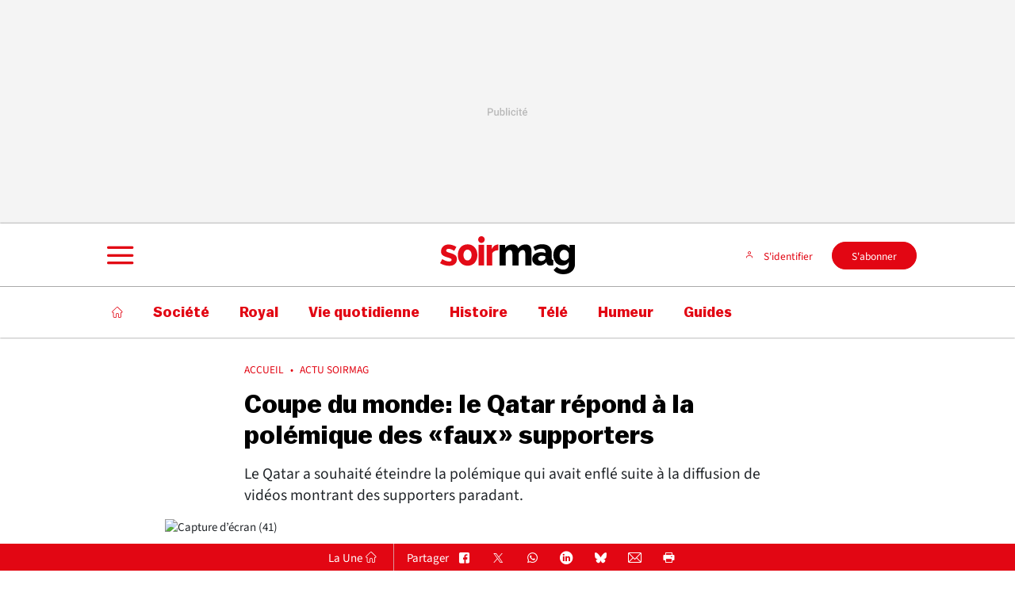

--- FILE ---
content_type: text/javascript
request_url: https://cdn-adm.pbstck.com/extra-scripts/2cde9fc2/050e4df0/memberStatus_localStorage.1760348317346.js
body_size: -109
content:
(function injectPbstckMetaToLocalStorage() {
  const metaPrefix = 'pbstck_context:';
  const metas = document.querySelectorAll(`meta[name^='${metaPrefix}']`);

  metas.forEach(meta => {
    const fullName = meta.getAttribute('name');
    const value = meta.getAttribute('content');
    const key = fullName?.replace(metaPrefix, '');

    if (key && value !== null) {
      localStorage.setItem(key, value);
      console.log(`[Extra-script] Key "${key}" has been created or updated with value: ${value}`);
    } else {
      console.warn(`[Extra-script] Skipped meta "${fullName}" due to missing key or value.`);
    }
  });
})();
